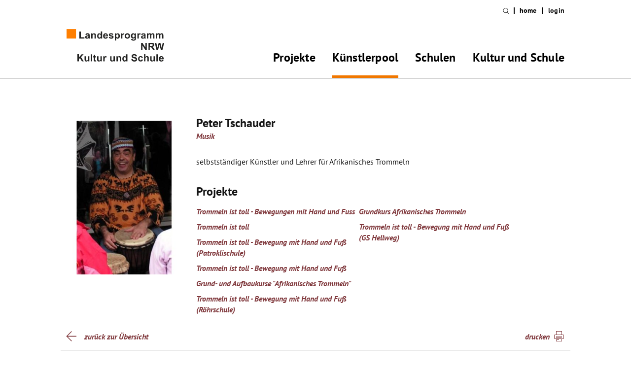

--- FILE ---
content_type: text/html; charset=UTF-8
request_url: https://www.kultur-und-schule.de/de_DE/kuenstler/peter-tschauder.65262
body_size: 15144
content:
<!DOCTYPE html><html lang="de"> <head> <title>Peter Tschauder - Künstler/-innen - Kultur und Schule</title> <meta charset="utf-8"> <meta http-equiv="X-UA-Compatible" content="IE=edge,chrome=1"> <meta name="msapplication-TileColor" content="#da532c"> <meta name="msapplication-TileImage" content="/media/images/favicons/mstile-144x144.png"> <meta name="msapplication-config" content="/media/images/favicons/browserconfig.xml"> <meta name="theme-color" content="#ffffff"> <meta name="viewport" content="initial-scale=1.0, width=device-width, user-scalable=yes, maximum-scale=2.0"> <meta name="format-detection" content="telephone=yes"> <link rel="stylesheet" type="text/css" href="/player/media/css/player.css"> <link rel="stylesheet" type="text/css" href="/media/styles.php"> <link rel="apple-touch-icon" sizes="57x57" href="/media/images/favicons/apple-touch-icon-57x57.png"> <link rel="apple-touch-icon" sizes="60x60" href="/media/images/favicons/apple-touch-icon-60x60.png"> <link rel="apple-touch-icon" sizes="72x72" href="/media/images/favicons/apple-touch-icon-72x72.png"> <link rel="apple-touch-icon" sizes="76x76" href="/media/images/favicons/apple-touch-icon-76x76.png"> <link rel="apple-touch-icon" sizes="114x114" href="/media/images/favicons/apple-touch-icon-114x114.png"> <link rel="apple-touch-icon" sizes="120x120" href="/media/images/favicons/apple-touch-icon-120x120.png"> <link rel="apple-touch-icon" sizes="144x144" href="/media/images/favicons/apple-touch-icon-144x144.png"> <link rel="apple-touch-icon" sizes="152x152" href="/media/images/favicons/apple-touch-icon-152x152.png"> <link rel="apple-touch-icon" sizes="180x180" href="/media/images/favicons/apple-touch-icon-180x180.png"> <link rel="icon" type="image/png" href="/media/images/favicons/favicon-32x32.png" sizes="32x32"> <link rel="icon" type="image/png" href="/media/images/favicons/android-chrome-192x192.png" sizes="192x192"> <link rel="icon" type="image/png" href="/media/images/favicons/favicon-96x96.png" sizes="96x96"> <link rel="icon" type="image/png" href="/media/images/favicons/favicon-16x16.png" sizes="16x16"> <link rel="manifest" href="/media/images/favicons/manifest.json"> <link rel="mask-icon" href="/media/images/favicons/safari-pinned-tab.svg" color="#f17800"> <link rel="shortcut icon" href="/media/images/favicons/favicon.ico"> <script>window.ENV={"document_root":"","link_root":"\/de_DE","locale":"de_DE","id_language":"1","page":"kuenstler","dynamic_page":null,"auth":null,"document_title_suffix":"KulturUndSchule","database_name":"KulturUndSchule","ml_projects":["kultur-und-schule","cb-framework","cb-register","cb-pix"],"videoConfig":"_default","language":"de_DE","projects":["kultur-und-schule","cb-framework","cb-register","cb-pix"],"register":{"layerFrame":true,"layerColor":"#fab533","layerOpacity":0.97,"showShadow":false,"templates":"\/register","modal":true,"responsive":true,"avoidFrame":true,"ajax":"\/de_DE\/register.json"},"event_window_config":{"language":"de_DE","layerColor":"#28d25e","layerOpacity":1,"modal":true,"projects":["kultur-und-schule","cb-framework","cb-register","cb-pix"]},"dayMode":false,"todayDate":"2026-01-18T00:00:00"};</script> <script type="text/javascript">var ml = (function () {var translations = {"indexed_search_default_value":"indexed_search_default_value","film_search_default_value":"Filmsuche","film_search_year_from":"film_search_year_from","film_search_year_to":"film_search_year_to","clock_day_0":"clock_day_0","clock_day_1":"clock_day_1","clock_day_2":"clock_day_2","clock_day_3":"clock_day_3","clock_day_4":"clock_day_4","clock_day_5":"clock_day_5","clock_day_6":"clock_day_6","clock_month_0":"clock_month_0","clock_month_1":"clock_month_1","clock_month_2":"clock_month_2","clock_month_3":"clock_month_3","clock_month_4":"clock_month_4","clock_month_5":"clock_month_5","clock_month_6":"clock_month_6","clock_month_7":"clock_month_7","clock_month_8":"clock_month_8","clock_month_9":"clock_month_9","clock_month_10":"clock_month_10","clock_month_11":"clock_month_11","clock_time_appendix":"Uhr","_close":"schlie\u00dfen","_print":"drucken","_contact":"Kontakt","to_details_page_link":"Link","to_details_page":"Detailansicht","_projects":"Projekte","person_list_item_details_projects":"<a href=\"#\">Create your City!<\/a><br\/><br\/>\n<a href=\"#\">Projekttitel 2<\/a><br\/><br\/>\n<a href=\"#\">Projekttitel 3<\/a>","filter_category":"Sparte","filter_target_types":"Altersstufe","filter_partner_types":"Projekttr\u00e4ger","filter_city_region_search":"Stadt\/Region","filter_target_extra_types":"Zusatzmerkmale","filter_project_location_years":"Schuljahr","filter_submit":"filtern","filter_genre":"Sparte","no_results":"Nichts gefunden","phone_type_1":"Telefon","phone_type_2":"Tel.","phone_type_3":"phone_type_3","phone_type_4":"Fax","new_address":"Neue Adresse eintragen.","add_new_address":"Neue Adresse hinzuf\u00fcgen","add_new_address_header":"add_new_address_header","address_name":"Name","address_street":"Strasse (optional)","address_postcode":"PLZ (optional)","address_city":"Stadt","address_email":"e-Mail (optional)","address_save":"address_save","address_info_text":"address_info_text","address_close":"address_close","add_new_location_address_header":"Neuen Veranstaltungsort eintragen","add_new_organisation_address_header":"add_new_organisation_address_header","add_new_location_address":"add_new_location_address","add_new_organisation_address":"add_new_organisation_address","address_error_message_name":"Bitte tragen Sie einen Namen\/Bezeichnung ein.","address_error_message_city":"Bitte tragen Sie die Stadt ein. ","address_error_message_category":"Bitte w\u00e4hlen Sie eine Kategorie.","address_category_choose":"Bitte Kategorie w\u00e4hlen...","organiser_location_type_organiser":"nur Veranstalter","organiser_location_type_location":"nur Veranstaltungsort","organiser_location_type_organiser_location":"Veranstaltungsort und Veranstalter","organiser_location_type_none":"weder Veranstaltungsort noch Veranstalter","_cancel":"abbrechen","_ok":"OK"};return function (label) {if (translations[label]) {return translations[label];}return "js-translation-missing:"+label;}}());</script>  </head> <body class="page-kuenstler dynamic-page-"> <div class="checksize"> </div><!-- for js -->  <svg xmlns="http://www.w3.org/2000/svg" viewBox="0 0 100 100" style="display:none;"> <symbol id="arrow" viewBox="0 0 18 33"> <title>Arrow Icon</title> <desc>Arrow Icon</desc> <polygon points="0,31.5 1.5,33 18,16.5 1.5,0 0,1.5 15,16.5 "/> </symbol> <symbol id="search" viewBox="0 0 33 33"> <title>Search Icon</title> <desc>Search Icon</desc> <path d="M33,31.593L22.719,21.312c1.938-2.26,3.119-5.189,3.119-8.393C25.838,5.795,20.041,0,12.918,0 C9.468,0,6.223,1.344,3.78,3.782C1.341,6.223-0.002,9.468,0,12.918c0,7.123,5.795,12.919,12.918,12.919 c3.204,0,6.135-1.182,8.395-3.119L31.595,33L33,31.593z M12.918,23.85c-6.026,0-10.931-4.902-10.931-10.931 c-0.002-2.921,1.135-5.666,3.2-7.729c2.063-2.065,4.81-3.202,7.731-3.202c6.027,0,10.931,4.903,10.931,10.931 C23.85,18.945,18.945,23.85,12.918,23.85z"/> </symbol> <symbol id="menu" viewBox="0 0 41.25 33"> <title>Menu Icon</title> <desc>Menu Icon</desc> <path d="M41.25,0v5.5H0V0H41.25z M0,19.25h41.25v-5.5H0V19.25z M0,33h41.25v-5.5H0V33z"/> </symbol> <symbol id="cross" viewBox="0 0 33 33"> <title>Cross Icon</title> <desc>Cross Icon</desc> <path d="M18.088,16.5L33,31.414L31.413,33L16.501,18.086L1.588,33l-1.586-1.586L14.914,16.5L0,1.586L1.586,0l14.915,14.914L31.413,0 L33,1.586L18.088,16.5z"/> </symbol> <symbol id="mail" viewBox="0 0 43.153 33"> <title>Mail Icon</title> <desc>Mail Icon</desc> <path d="M0,0v33h43.153V0H0z M21.562,19.844L4.057,2.539h35.081L21.562,19.844z M14.609,16.541L2.539,28.426V4.607L14.609,16.541z M16.414,18.325l5.143,5.085l5.067-4.991l12.184,12.042H4.09L16.414,18.325z M28.434,16.64L40.616,4.646v24.032L28.434,16.64z"/> </symbol> <symbol id="kus-logo" viewBox="0 0 190 63.172"> <title>Kultur und Schule Logo</title> <desc>Kultur und Schule Logo</desc> <rect fill="#FF7F00" width="18.381" height="18.381"/> <path fill="#222221" d="M182.646,56.98c0-0.678,0.193-1.258,0.582-1.74c0.387-0.389,0.869-0.678,1.451-0.678 c0.578,0,0.967,0.192,1.354,0.58c0.387,0.387,0.58,0.967,0.58,1.74h-3.967V56.98L182.646,56.98z M185.743,60.754 c-0.29,0.193-0.677,0.387-1.063,0.387c-0.58,0-1.16-0.193-1.549-0.678c-0.387-0.482-0.58-1.064-0.677-1.838h6.675 c0-2.031-0.387-3.579-1.258-4.547c-0.87-0.967-2.031-1.451-3.578-1.451c-1.355,0-2.42,0.484-3.29,1.451 c-0.87,0.968-1.257,2.225-1.257,3.869c0,1.354,0.289,2.516,0.967,3.482c0.871,1.16,2.129,1.74,3.869,1.74 c1.064,0,2.031-0.29,2.709-0.771c0.773-0.484,1.258-1.258,1.645-2.228l-2.609-0.481C186.227,60.173,186.033,60.561,185.743,60.754 M177.617,49.048h-2.612v13.834h2.612V49.048z M172.006,62.882V52.82h-2.611v4.257c0,1.45-0.098,2.321-0.191,2.709 c-0.1,0.387-0.389,0.677-0.773,0.968c-0.389,0.289-0.773,0.387-1.259,0.387c-0.387,0-0.677-0.098-0.968-0.291 c-0.289-0.193-0.482-0.481-0.58-0.771s-0.191-1.16-0.191-2.611V52.82h-2.611v6.386c0,0.968,0.096,1.646,0.387,2.226 c0.193,0.582,0.58,0.969,1.16,1.258c0.58,0.291,1.16,0.483,1.838,0.483s1.258-0.192,1.838-0.483 c0.581-0.289,1.064-0.772,1.451-1.258v1.451L172.006,62.882L172.006,62.882z M150.916,49.048v13.834h2.611v-5.03 c0-0.871,0.098-1.451,0.195-1.936c0.191-0.387,0.387-0.773,0.771-0.967c0.386-0.194,0.771-0.291,1.158-0.291 c0.39,0,0.68,0.098,0.97,0.291s0.39,0.387,0.581,0.677c0.096,0.29,0.191,0.968,0.191,2.032v5.224h2.611V56.98 c0-0.871,0-1.547-0.096-2.031c-0.098-0.387-0.291-0.771-0.484-1.16c-0.289-0.389-0.58-0.678-1.064-0.87 c-0.481-0.192-1.063-0.388-1.645-0.388c-1.16,0-2.225,0.482-3.096,1.548v-5.127h-2.709v0.096H150.916z M147.145,53.4 c-0.678-0.482-1.742-0.773-2.901-0.773c-1.451,0-2.708,0.484-3.579,1.354c-0.871,0.97-1.354,2.228-1.354,3.871 c0,1.645,0.482,2.901,1.354,3.869c0.871,0.967,2.029,1.354,3.48,1.354c1.258,0,2.322-0.291,3.098-0.87 c0.771-0.581,1.258-1.55,1.548-2.709l-2.61-0.483c-0.098,0.678-0.389,1.16-0.679,1.45c-0.29,0.291-0.772,0.388-1.258,0.388 c-0.679,0-1.259-0.289-1.646-0.772c-0.388-0.483-0.582-1.354-0.582-2.517c0-1.063,0.194-1.838,0.582-2.322 c0.387-0.481,0.967-0.676,1.547-0.676c0.484,0,0.871,0.097,1.258,0.388c0.291,0.288,0.484,0.677,0.58,1.159l2.613-0.482 C148.305,54.756,147.82,53.982,147.145,53.4 M127.795,61.914c0.969,0.773,2.322,1.258,4.063,1.258c1.162,0,2.228-0.193,3-0.482 c0.772-0.291,1.451-0.871,1.838-1.549c0.484-0.678,0.679-1.451,0.679-2.225c0-0.871-0.192-1.645-0.58-2.227 c-0.39-0.58-0.871-1.063-1.549-1.451c-0.679-0.387-1.646-0.676-2.998-0.967c-1.354-0.291-2.228-0.678-2.613-0.967 c-0.288-0.193-0.387-0.484-0.387-0.871c0-0.389,0.192-0.68,0.483-0.871c0.482-0.289,1.063-0.483,1.936-0.483 c0.773,0,1.354,0.194,1.74,0.483c0.388,0.291,0.679,0.871,0.773,1.549l2.807-0.098c0-1.26-0.483-2.322-1.354-3.098 c-0.868-0.771-2.226-1.16-3.966-1.16c-1.063,0-1.936,0.191-2.709,0.482c-0.773,0.289-1.354,0.773-1.741,1.451 c-0.387,0.58-0.579,1.258-0.579,1.936c0,1.063,0.387,2.029,1.258,2.807c0.58,0.582,1.646,0.969,3.19,1.354 c1.162,0.29,1.937,0.482,2.228,0.578c0.481,0.193,0.772,0.389,0.967,0.58c0.193,0.195,0.291,0.484,0.291,0.871 c0,0.484-0.194,0.97-0.678,1.354c-0.484,0.388-1.162,0.581-2.031,0.581c-0.871,0-1.549-0.193-2.032-0.678 c-0.481-0.387-0.87-1.064-0.968-2.031l-2.709,0.29C126.248,59.883,126.828,61.141,127.795,61.914 M111.833,55.434 c0.388-0.483,0.968-0.774,1.548-0.774c0.678,0,1.16,0.291,1.645,0.774c0.389,0.482,0.58,1.354,0.58,2.514 c0,1.064-0.191,1.841-0.676,2.322c-0.484,0.484-0.969,0.773-1.549,0.773c-0.773,0-1.354-0.387-1.838-1.063 c-0.291-0.483-0.484-1.258-0.484-2.322C111.252,56.689,111.445,55.916,111.833,55.434 M118.314,49.048h-2.611v5.03 c-0.773-0.967-1.742-1.354-2.902-1.354c-1.258,0-2.226,0.48-3,1.354c-0.773,0.871-1.16,2.225-1.16,3.869 c0,1.646,0.387,3,1.258,3.869c0.773,0.969,1.838,1.354,2.998,1.354c0.582,0,1.162-0.098,1.646-0.389 c0.58-0.29,1.063-0.678,1.45-1.258v1.354h2.42V49.046h-0.099V49.048z M106.223,56.689c0-0.773-0.098-1.354-0.193-1.74 c-0.094-0.387-0.291-0.773-0.482-1.161c-0.291-0.29-0.58-0.581-1.063-0.774c-0.483-0.193-1.064-0.289-1.646-0.289 c-1.354,0-2.418,0.58-3.289,1.74v-1.451H97.13v9.868h2.611v-4.547c0-1.161,0.097-1.935,0.192-2.321 c0.099-0.388,0.387-0.772,0.772-0.968c0.39-0.29,0.772-0.388,1.258-0.388c0.39,0,0.679,0.098,0.97,0.291 c0.289,0.193,0.481,0.387,0.58,0.773c0.096,0.291,0.192,1.063,0.192,2.129v5.028h2.61v-6.19H106.223z M94.033,62.882V52.82H91.42 v4.257c0,1.45-0.097,2.321-0.193,2.709c-0.097,0.387-0.387,0.677-0.774,0.968c-0.387,0.289-0.774,0.387-1.258,0.387 c-0.387,0-0.677-0.098-0.967-0.291s-0.483-0.481-0.581-0.771c-0.097-0.29-0.193-1.16-0.193-2.611V52.82h-2.612v6.386 c0,0.968,0.097,1.646,0.387,2.226c0.194,0.582,0.581,0.969,1.161,1.258c0.58,0.291,1.161,0.483,1.838,0.483 c0.677,0,1.258-0.192,1.838-0.483c0.58-0.289,1.064-0.772,1.451-1.258v1.451L94.033,62.882L94.033,62.882z M74.201,59.786 c0-1.741,0.097-2.806,0.193-3.386c0.193-0.58,0.387-0.871,0.581-1.064c0.29-0.193,0.581-0.29,0.967-0.29 c0.387,0,0.774,0.097,1.258,0.483l0.871-2.322c-0.581-0.289-1.161-0.482-1.741-0.482c-0.387,0-0.774,0.096-1.161,0.289 c-0.29,0.193-0.677,0.678-1.161,1.355v-1.451h-2.419v9.964h2.612V59.786L74.201,59.786z M68.687,62.882V52.82h-2.612v4.257 c0,1.45-0.097,2.321-0.193,2.709c-0.097,0.387-0.387,0.677-0.774,0.968c-0.387,0.289-0.774,0.387-1.258,0.387 c-0.387,0-0.677-0.098-0.967-0.291s-0.484-0.481-0.581-0.771c-0.097-0.29-0.193-1.16-0.193-2.611V52.82h-2.612v6.386 c0,0.968,0.097,1.646,0.387,2.226c0.193,0.582,0.581,0.969,1.161,1.258c0.58,0.291,1.161,0.483,1.838,0.483 c0.677,0,1.258-0.192,1.838-0.483c0.58-0.289,1.064-0.772,1.451-1.258v1.451L68.687,62.882L68.687,62.882z M55.723,52.82v-3.482 l-2.709,1.549v2.031h-1.257v2.128h1.257v4.353c0,0.97,0,1.549,0.097,1.84c0.097,0.388,0.194,0.773,0.387,1.064 s0.483,0.483,0.871,0.58c0.387,0.192,0.774,0.192,1.258,0.192c0.774,0,1.451-0.097,2.128-0.388l-0.193-2.03 c-0.483,0.192-0.871,0.29-1.161,0.29c-0.194,0-0.291,0-0.484-0.098c-0.097-0.097-0.193-0.192-0.193-0.289 c0-0.099-0.097-0.582-0.097-1.451v-4.063h1.838v-2.128h-1.741L55.723,52.82L55.723,52.82z M49.918,49.048h-2.612v13.834h2.612 V49.048z M44.308,62.882V52.82h-2.612v4.257c0,1.45-0.097,2.321-0.193,2.709c-0.097,0.387-0.387,0.677-0.774,0.968 c-0.387,0.289-0.774,0.387-1.257,0.387c-0.387,0-0.677-0.098-0.968-0.291c-0.29-0.193-0.483-0.481-0.581-0.771 c-0.097-0.29-0.193-1.16-0.193-2.611V52.82h-2.612v6.386c0,0.968,0.097,1.646,0.387,2.226c0.194,0.582,0.581,0.969,1.161,1.258 c0.58,0.291,1.161,0.483,1.838,0.483c0.677,0,1.258-0.192,1.838-0.483c0.58-0.289,1.064-0.772,1.451-1.258v1.451L44.308,62.882 L44.308,62.882z M23.895,62.882v-4.159L26.12,56.4l3.87,6.48h3.58l-5.514-8.417l5.224-5.417h-3.772l-5.611,6.096v-6.19H21.09 v13.931L23.895,62.882L23.895,62.882z"/> <path fill="#222221" d="M178.102,40.631l2.709-10.352l2.807,10.352h2.999L190,26.797h-2.807l-2.127,9.674l-2.42-9.674h-3.289 l-2.516,9.48l-2.129-9.48h-2.9l3.289,13.833L178.102,40.631L178.102,40.631z M162.042,29.119h2.226c1.16,0,1.838,0,2.031,0 c0.483,0.097,0.773,0.289,1.064,0.58c0.289,0.291,0.387,0.678,0.387,1.162c0,0.387-0.098,0.773-0.291,1.063 c-0.193,0.291-0.482,0.483-0.773,0.581c-0.291,0.099-1.16,0.192-2.516,0.192h-2.031V29.12L162.042,29.119L162.042,29.119z M162.042,40.631v-5.805h0.58c0.677,0,1.063,0.098,1.451,0.193c0.29,0.098,0.581,0.291,0.87,0.58 c0.291,0.291,0.772,0.969,1.451,2.031l2.03,2.998h3.388l-1.646-2.709c-0.68-1.063-1.16-1.838-1.548-2.227 c-0.388-0.387-0.87-0.771-1.451-1.158c1.258-0.193,2.128-0.581,2.709-1.26c0.581-0.678,0.87-1.546,0.87-2.61 c0-0.773-0.191-1.549-0.58-2.225c-0.389-0.678-0.967-1.064-1.646-1.354c-0.678-0.29-1.74-0.388-3.19-0.388h-5.899V40.63 L162.042,40.631L162.042,40.631z M147.725,40.631v-8.997l5.61,8.997h2.806V26.797h-2.611v9.287l-5.709-9.287h-2.709V40.63 L147.725,40.631L147.725,40.631z"/> <path fill="#222221" d="M173.941,18.381h2.611v-4.837c0-0.967,0.098-1.646,0.191-2.03c0.098-0.388,0.387-0.775,0.678-0.969 c0.29-0.193,0.678-0.29,1.063-0.29c0.389,0,0.58,0.097,0.773,0.192c0.193,0.097,0.387,0.388,0.484,0.678 c0.096,0.291,0.096,0.871,0.096,1.936v5.32h2.612v-4.837c0-0.967,0.097-1.646,0.192-2.03c0.098-0.484,0.389-0.775,0.678-0.969 c0.291-0.193,0.678-0.387,1.063-0.387c0.484,0,0.871,0.193,1.161,0.58c0.192,0.291,0.29,0.968,0.29,1.936v5.708h2.611v-6.386 c0-0.967-0.098-1.645-0.289-2.031c-0.291-0.581-0.68-1.064-1.161-1.354c-0.481-0.291-1.161-0.484-1.839-0.484 c-0.58,0-1.16,0.098-1.645,0.387c-0.484,0.291-0.969,0.678-1.451,1.161c-0.291-0.58-0.678-0.967-1.162-1.161 c-0.481-0.289-1.063-0.387-1.645-0.387c-1.16,0-2.225,0.484-3.096,1.548V8.32h-2.418v10.062L173.941,18.381L173.941,18.381z M156.527,18.381h2.611v-4.837c0-0.967,0.098-1.646,0.192-2.03c0.099-0.388,0.387-0.775,0.677-0.969 c0.291-0.193,0.68-0.29,1.063-0.29c0.388,0,0.58,0.097,0.773,0.192c0.194,0.098,0.389,0.388,0.484,0.678 c0.097,0.291,0.097,0.871,0.097,1.936v5.32h2.612v-4.837c0-0.967,0.097-1.646,0.193-2.03c0.097-0.484,0.387-0.775,0.678-0.969 c0.289-0.193,0.676-0.387,1.063-0.387c0.483,0,0.87,0.193,1.161,0.58c0.193,0.291,0.29,0.968,0.29,1.936v5.708h2.612v-6.386 c0-0.967-0.099-1.645-0.291-2.031c-0.289-0.581-0.677-1.064-1.16-1.354c-0.483-0.291-1.161-0.484-1.838-0.484 c-0.581,0-1.162,0.098-1.646,0.387c-0.484,0.291-0.969,0.678-1.451,1.161c-0.291-0.58-0.678-0.967-1.162-1.161 c-0.481-0.289-1.063-0.387-1.646-0.387c-1.159,0-2.226,0.484-3.096,1.548V8.32h-2.418v10.062L156.527,18.381L156.527,18.381z M151.303,14.124c0,0.677,0,1.063-0.096,1.258c-0.098,0.388-0.291,0.677-0.678,0.871c-0.387,0.29-0.871,0.483-1.354,0.483 c-0.388,0-0.774-0.096-1.063-0.387c-0.291-0.289-0.387-0.58-0.387-0.967c0-0.387,0.192-0.677,0.481-0.967 c0.194-0.193,0.678-0.291,1.451-0.484c0.774-0.193,1.258-0.289,1.646-0.387V14.124L151.303,14.124z M148.4,10.447 c0.291-0.192,0.678-0.289,1.063-0.289c0.68,0,1.162,0.097,1.451,0.289c0.291,0.195,0.389,0.582,0.389,1.064v0.29 c-0.482,0.193-1.355,0.388-2.611,0.677c-0.967,0.193-1.646,0.387-2.129,0.582c-0.482,0.192-0.871,0.58-1.16,1.063 c-0.291,0.483-0.387,0.967-0.387,1.548c0,0.871,0.289,1.548,0.868,2.128c0.581,0.581,1.451,0.871,2.421,0.871 c0.578,0,1.158-0.097,1.645-0.29c0.482-0.193,0.967-0.581,1.451-0.967c0,0.097,0.097,0.193,0.097,0.29 c0.097,0.387,0.192,0.581,0.29,0.774h2.611c-0.193-0.484-0.387-0.968-0.482-1.354c-0.098-0.388-0.098-1.063-0.098-1.935v-3.097 c0-1.161-0.096-1.935-0.387-2.419c-0.193-0.387-0.68-0.773-1.26-1.064c-0.578-0.289-1.449-0.387-2.609-0.387 c-1.258,0-2.322,0.193-2.902,0.678c-0.678,0.483-1.161,1.16-1.354,2.127l2.418,0.388C147.918,10.932,148.111,10.643,148.4,10.447 M140.469,15.285c0-1.742,0.096-2.807,0.193-3.387c0.193-0.58,0.387-0.871,0.58-1.063c0.291-0.192,0.58-0.291,0.968-0.291 s0.774,0.097,1.257,0.483l0.871-2.321c-0.58-0.29-1.16-0.483-1.74-0.483c-0.388,0-0.775,0.098-1.162,0.291 c-0.289,0.192-0.677,0.676-1.16,1.354v-1.55h-2.418V18.38h2.611V15.285z M128.666,10.932c0.387-0.484,0.967-0.773,1.548-0.773 c0.677,0,1.161,0.289,1.646,0.773c0.389,0.484,0.678,1.258,0.678,2.322c0,0.967-0.191,1.741-0.678,2.225 c-0.483,0.484-0.969,0.774-1.646,0.774c-0.581,0-1.161-0.29-1.548-0.774c-0.387-0.483-0.58-1.258-0.58-2.322 C128.086,12.189,128.279,11.416,128.666,10.932 M125.667,19.348c0,0.871,0.388,1.645,1.063,2.225 c0.678,0.582,1.936,0.871,3.58,0.871c0.871,0,1.645-0.096,2.225-0.289c0.581-0.194,1.064-0.484,1.451-0.774 c0.387-0.291,0.58-0.774,0.871-1.354c0.191-0.58,0.289-1.451,0.289-2.611V8.32h-2.516v1.451c-0.773-1.064-1.838-1.646-3.096-1.646 c-1.161,0-2.227,0.483-3,1.354c-0.771,0.871-1.26,2.127-1.26,3.869c0,1.354,0.291,2.418,0.971,3.387 c0.771,1.16,1.838,1.74,3.189,1.74c1.162,0,2.228-0.58,3-1.645v1.451c0,0.58,0,0.967-0.098,1.257 c-0.096,0.291-0.29,0.483-0.482,0.677c-0.387,0.193-0.871,0.291-1.549,0.291c-0.58,0-0.967-0.097-1.16-0.291 c-0.192-0.097-0.291-0.387-0.387-0.773l-3-0.387C125.667,19.154,125.667,19.252,125.667,19.348 M116.67,11.125 c0.484-0.482,1.064-0.773,1.742-0.773c0.676,0,1.257,0.291,1.74,0.773c0.484,0.484,0.678,1.258,0.678,2.225 c0,0.967-0.193,1.741-0.678,2.322c-0.483,0.581-1.064,0.773-1.74,0.773c-0.678,0-1.258-0.289-1.742-0.773 c-0.482-0.482-0.678-1.257-0.678-2.322C115.992,12.383,116.188,11.609,116.67,11.125 M113.865,16.156 c0.387,0.773,1.063,1.451,1.934,1.838c0.871,0.387,1.742,0.58,2.613,0.58c1.449,0,2.708-0.483,3.676-1.45 c0.967-0.968,1.451-2.226,1.451-3.772c0-1.549-0.484-2.709-1.451-3.773c-0.968-0.967-2.227-1.451-3.773-1.451 c-0.967,0-1.838,0.193-2.709,0.678c-0.771,0.387-1.451,1.063-1.838,1.934c-0.387,0.871-0.677,1.646-0.677,2.516 C113.284,14.415,113.479,15.382,113.865,16.156 M108.641,15.285c0-1.742,0.098-2.807,0.193-3.387 c0.193-0.58,0.387-0.871,0.58-1.063c0.291-0.192,0.581-0.291,0.968-0.291c0.388,0,0.774,0.097,1.259,0.483l0.869-2.321 c-0.58-0.29-1.16-0.483-1.74-0.483c-0.388,0-0.772,0.098-1.162,0.291c-0.289,0.192-0.676,0.676-1.158,1.354v-1.55h-2.42V18.38 h2.611V15.285L108.641,15.285z M97.225,10.932c0.387-0.484,0.969-0.773,1.646-0.773c0.581,0,1.162,0.289,1.549,0.773 c0.389,0.484,0.678,1.258,0.678,2.322c0,1.161-0.193,1.936-0.58,2.418c-0.389,0.484-0.969,0.773-1.549,0.773 c-0.678,0-1.16-0.289-1.645-0.773c-0.484-0.581-0.68-1.354-0.68-2.516C96.645,12.189,96.838,11.512,97.225,10.932 M93.936,22.154 h2.612v-5.031c0.483,0.581,0.968,0.871,1.451,1.16c0.483,0.193,0.968,0.291,1.548,0.291c1.16,0,2.129-0.484,2.999-1.354 c0.774-0.967,1.257-2.225,1.257-3.87s-0.387-2.902-1.257-3.772c-0.774-0.871-1.839-1.354-2.999-1.354 c-0.678,0-1.258,0.193-1.838,0.483s-0.968,0.677-1.258,1.258V8.318h-2.515V22.154z M83.681,17.8 c0.774,0.581,1.838,0.871,3.29,0.871c1.548,0,2.612-0.29,3.386-0.967c0.774-0.677,1.161-1.451,1.161-2.418 c0-0.871-0.29-1.548-0.871-1.935c-0.58-0.484-1.548-0.871-2.999-1.162s-2.225-0.58-2.515-0.773c-0.193-0.098-0.29-0.291-0.29-0.484 c0-0.193,0.097-0.387,0.29-0.58c0.291-0.193,0.774-0.291,1.548-0.291c0.581,0,0.967,0.098,1.258,0.291 c0.29,0.192,0.483,0.483,0.581,0.871l2.515-0.484c-0.291-0.871-0.677-1.547-1.354-2.031c-0.677-0.482-1.645-0.678-3.096-0.678 S84.07,8.32,83.393,8.9c-0.677,0.582-1.064,1.354-1.064,2.226c0,0.967,0.387,1.741,1.161,2.226 c0.581,0.387,1.935,0.871,4.063,1.258c0.484,0.097,0.774,0.192,0.871,0.387c0.097,0.097,0.194,0.291,0.194,0.484 c0,0.289-0.097,0.483-0.387,0.676c-0.387,0.291-0.871,0.388-1.548,0.388c-0.581,0-1.064-0.097-1.451-0.388 c-0.387-0.291-0.581-0.676-0.677-1.16l-2.418,0.484C82.424,16.445,82.907,17.22,83.681,17.8 M74.104,12.48 c0-0.678,0.193-1.258,0.58-1.742c0.387-0.387,0.871-0.676,1.451-0.676c0.581,0,0.968,0.192,1.354,0.58 c0.387,0.387,0.581,0.967,0.581,1.741h-3.966V12.48L74.104,12.48z M77.2,16.253c-0.291,0.192-0.677,0.388-1.064,0.388 c-0.58,0-1.161-0.193-1.548-0.678c-0.387-0.484-0.58-1.064-0.677-1.838h6.675c0-2.032-0.387-3.58-1.257-4.547 c-0.871-0.967-2.032-1.451-3.58-1.451c-1.354,0-2.418,0.484-3.289,1.451c-0.871,0.967-1.258,2.225-1.258,3.869 c0,1.354,0.29,2.517,0.967,3.484c0.871,1.16,2.128,1.74,3.87,1.74c1.064,0,2.032-0.29,2.709-0.773 c0.774-0.483,1.257-1.258,1.645-2.226l-2.612-0.483C77.78,15.672,77.49,16.059,77.2,16.253 M62.785,10.932 c0.387-0.484,0.967-0.773,1.548-0.773c0.677,0,1.161,0.289,1.645,0.773c0.387,0.484,0.581,1.354,0.581,2.516 c0,1.063-0.193,1.838-0.677,2.322c-0.484,0.483-0.967,0.773-1.548,0.773c-0.774,0-1.354-0.387-1.838-1.064 c-0.291-0.483-0.484-1.258-0.484-2.322C62.108,12.189,62.398,11.416,62.785,10.932 M69.267,4.547h-2.612v5.03 c-0.774-0.968-1.741-1.354-2.902-1.354c-1.257,0-2.225,0.483-2.999,1.354c-0.774,0.87-1.161,2.225-1.161,3.87 c0,1.645,0.387,2.998,1.257,3.869c0.871,0.969,1.838,1.354,2.999,1.354c0.581,0,1.161-0.097,1.645-0.388 c0.581-0.291,1.064-0.676,1.451-1.258v1.354h2.419V4.547H69.267z M57.078,12.189c0-0.773-0.097-1.354-0.194-1.742 c-0.097-0.387-0.29-0.773-0.483-1.16c-0.291-0.291-0.581-0.581-1.064-0.773c-0.483-0.193-1.064-0.291-1.645-0.291 c-1.354,0-2.418,0.58-3.289,1.741V8.318h-2.418V18.38h2.612v-4.547c0-1.161,0.097-1.935,0.193-2.322 c0.097-0.387,0.387-0.774,0.774-0.968c0.387-0.29,0.774-0.387,1.258-0.387c0.387,0,0.677,0.097,0.967,0.289 c0.291,0.195,0.484,0.388,0.581,0.774c0.097,0.291,0.193,1.063,0.193,2.128v5.031h2.516L57.078,12.189L57.078,12.189z M42.469,14.124c0,0.677,0,1.063-0.097,1.258c-0.097,0.388-0.29,0.677-0.677,0.871c-0.387,0.29-0.871,0.483-1.354,0.483 c-0.387,0-0.774-0.096-1.064-0.387c-0.29-0.289-0.387-0.58-0.387-0.967c0-0.387,0.193-0.677,0.483-0.967 c0.194-0.193,0.677-0.291,1.451-0.484c0.774-0.193,1.258-0.289,1.645-0.387V14.124L42.469,14.124z M39.567,10.447 c0.29-0.192,0.677-0.289,1.064-0.289c0.677,0,1.161,0.097,1.451,0.289c0.29,0.195,0.387,0.582,0.387,1.064v0.29 c-0.483,0.193-1.354,0.388-2.612,0.677c-0.967,0.193-1.645,0.387-2.128,0.582c-0.483,0.192-0.871,0.58-1.161,1.063 c-0.291,0.483-0.387,0.967-0.387,1.548c0,0.871,0.291,1.548,0.871,2.128c0.581,0.581,1.451,0.871,2.419,0.871 c0.58,0,1.161-0.097,1.645-0.29c0.483-0.193,0.967-0.581,1.451-0.967c0,0.097,0.097,0.193,0.097,0.29 c0.097,0.387,0.193,0.581,0.29,0.774h2.612c-0.193-0.484-0.387-0.968-0.483-1.354c-0.097-0.388-0.097-1.063-0.097-1.935v-3.097 c0-1.161-0.097-1.935-0.387-2.419c-0.097-0.482-0.483-0.871-1.064-1.16c-0.581-0.291-1.451-0.388-2.612-0.388 c-1.257,0-2.322,0.194-2.902,0.677c-0.677,0.484-1.161,1.161-1.354,2.129l2.418,0.387C39.083,10.932,39.374,10.643,39.567,10.447 M34.73,18.381v-2.322h-6.965V4.645H24.96v13.736H34.73z"/> </symbol> </svg> <script type="text/javascript">
   // Pass in the objects to merge as arguments.
    var objectExtend = function () {

      // Variables
      var extended = {};
      var length = arguments.length;

      // Merge the object into the extended object
      var merge = function (obj) {
         for (var prop in obj) {
            if (Object.prototype.hasOwnProperty.call(obj, prop)) {
               if (Object.prototype.toString.call(obj[prop]) === '[object Object]') {
                  extended[prop] = extend(extended[prop], obj[prop]);
               } else {
                  extended[prop] = obj[prop];
               }
            }
         }
      };

      // Loop through each object and conduct a merge
      for (var i = 0; i < length; i++) {
         var obj = arguments[i];
         merge(obj);
      }

      return extended;
   };

   /*
    * If Controlbar is already defined preserve it
    * so we can merge it with the new settings
    */
   var prevControlbar;
   if (window.Controlbar) {
      prevControlbar = Controlbar;
   }

   Controlbar = {"document_root":"","link_root":"\/de_DE","color_scheme":1,"application":"kultur-und-schule","ml_projects":["kultur-und-schule","cb-framework","cb-register","cb-pix"],"links":[{"url":"https:\/\/ml.culturebase.org\/table.php?projectType=brick&project=kultur-und-schule&edit_lang[]=de&edit_lang[]=en&edit_lang[]=label","label":"ml","target":"_blank"},{"url":"https:\/\/flex.culturebase.org\/home.php?controller_mode=1","label":"flex","target":"_blank"},{"url":"https:\/\/register6.culturebase.org","label":"register","target":"_blank"},{"url":"https:\/\/project.culturebase.org\/home.php?controller_mode=1","label":"project","target":"_blank"},{"url":"https:\/\/address.culturebase.org\/home.php","label":"address","target":"_blank"},{"url":"https:\/\/film7.culturebase.org\/home?controller_mode=1","label":"film","target":"_blank"},{"url":"https:\/\/pix.culturebase.org\/home.php?controller_mode=1","label":"pix","target":"_blank"},{"url":"\/de_DE\/support","label":"| &nbsp;&nbsp;support","target":"_self"}],"restrict":true,"allowed":false,"register_config":[],"stay_logged_in":false,"auth":null,"language":"de_DE","no_button":null};
   /* If previous Controlbar was preserved
    * merge it with the new one
    */
   if (prevControlbar) {
      Controlbar = objectExtend(Controlbar, prevControlbar);
   }
</script>
<div id="controlbar" class="clearfix controlbar controlbar-hide controlbar-dark-scheme">
   <div class="controlbar-control">
      <button class="controlbar-log-button" id="controlbar-login-button">login</button>
      <button id="controlbar-hide-button">&nbsp;</button>
   </div>
   <div class="controlbar-username"></div>
   
   <div class="controlbar-username controlbar-username-medium"></div>
   <div class="controlbar-username-short"></div>
   <div class="controlbar-link-container clearfix">
      
   </div>
   <div class="controlbar-widget-container clearfix">
      
   </div>
</div>
<div class="controlbar-button-container controlbar-hide controlbar-dark-scheme">
   <button id="controlbar-show-button">&nbsp;</button>
</div>
 <div id="main-loading-overlay"></div> <div class="inner-body"> <div id="user-panel" class="user-panel user-panel-kus"> <div class="container12"> <div class="row"><!-- --><div class="column10 left-pane"> <div class="main-pane desc"> <div class="collapsible-text-cntnr collapsed"> <h3>Willkommen</h3>  <span class="collapsible-text-short">Das Projekt ist Teil des <a href="http://ggmbh.kulturserver.de/de_DE/partners" onclick="window.open(this.href);return false;" >Kulturserver-Partnernetzwerks</a> . Bitte geben Sie hier Ihre persönlichen Daten sorgfältig ein, denn sie sind die Basis unseres Kontakts mit Ihnen, sollten</span> <span class="collapsible-text-ellipsis"></span> <span class="collapsible-text-rest rest-text">Sie Fragen haben oder sich Probleme ergeben.</span>  <span class="collapsible-text-read-on-button collapsed">weiterlesen</span> </div> </div><!-- --><div class="main-pane admin hidden"> <h3>Werkzeuge für weitere Einträge</h3> <p>Mit Klick auf einen der Werkzeugnamen unten verlassen Sie diese Seite, und es öffnet sich ein neues Fenster, wo Sie den entsprechenden Dienst nutzen können.<br/><br/>
<br/><br/>
Unter dem Topic Hilfe rechts erhalten Sie weitere Informationen zu den unten gelisteten Funktionen und Softwarebereichen. </p> <p>Wenn Sie Ihre alte Vita aktualisieren möchten, wenden Sie sich bitte an&nbsp;<a href="mailto:kus-support@kulturserver.de">kus-support@kulturserver.de</p> <p><a href="https://address.culturebase.org">cb-address</a>&nbsp;&nbsp;//&nbsp;&nbsp;Hierüber werden Schulen eingetragen.</p> <p><a href="https://film6.culturebase.org">cb-film</a>&nbsp;&nbsp;//&nbsp;&nbsp;Laden Sie hier ein Video zu Ihrem Projekt hoch.</p> <!--<p><a href="https://shopadmin.culturebase.org">cb-shopadmin</a>&nbsp;&nbsp;//&nbsp;&nbsp;Hier schalten Sie Ihren Film frei.</p>--> <!--<p><a href="https://register.culturebase.org">cb-register</a>&nbsp;&nbsp;//&nbsp;&nbsp;Sehen Sie Ihre persönlichen Daten ein.</p>--> </div><!-- --><div class="main-pane help hidden"> <div class="collapsible-text-cntnr collapsed"> <h3>So tragen Sie Ihre Daten ein!</h3>  <span class="collapsible-text-short">Hier finden Sie Informationen und Hilfe zu den Online-Werkzeugen, mit denen Sie Filme hochladen können oder Schuleinträge anlegen können. <br/><br/>
<br/><br/>
<b>Ihre biographischen Daten ergänzen //</b><br/><br/>
<br/><br/>
Ihr Künstlerprofil auf</span> <span class="collapsible-text-ellipsis"></span> <span class="collapsible-text-rest rest-text">www.kulturundschule.de bearbeiten Sie bitte derzeit noch über die alte Oberfläche: <a href="http://new.heimat.de/ks/login/ummelden.php3?id_sys=50" onclick="window.open(this.href);return false;" >Künstlerbiographie pflegen.</a> Dieses Tool wird in Kürze in modernem Gewand zur Verfügung stehen.<br/><br/>
<br/><br/>
<b>Schulen auf www.kulturundschule.de //</b><br/><br/>
<br/><br/>
Eine Schule legen Sie zunächst in <a href="https://address.culturebase.org" onclick="window.open(this.href);return false;" >cb-address</a> an. Hierbei können Sie Kontaktmöglichkeiten angeben und z. B. über die besondere Ausrichtung Ihrer Schule informieren. Vervollständigen Sie den Eintrag mit Bildmaterial. <br/><br/>
<br/><br/>
<b>Einen Film hochladen und freischalten (Funktion demnächst verfügbar) //</b><br/><br/>
<br/><br/>
Über <a href="https://film6.culturebase.org" onclick="window.open(this.href);return false;" >cb-film</a> können Sie Videomaterial hochladen, um es mit Ihrem Künstlerprofil zu verknüpfen. <br/><br/>
<br/><br/>
<br/><br/>
Bei Fragen und Problemen erreichen Sie die Redaktion von Kultur und Schule unter der Mailadresse <a href="mailto:annike.heikes@gt-net.de" >annike.heikes@gt-net.de</a> <br/><br/></span>  <span class="collapsible-text-read-on-button collapsed">weiterlesen</span> </div> </div><!-- --></div> <div class="column2 right-pane"> <div class="buttons-container"> <button class="welcome-button">Willkommen</button> <button class="profile-button">Meine Daten</button> <button class="passwdchange-button">Passwort</button> <button class="event-button">Veranstaltungen</button> <button class="admin-button">Weitere Einträge</button> <button class="help-button">Hilfe</button> <div class="divider"></div> <button class="logout-button">logout</button> </div> </div> </div> </div></div> <div id="wrapper" class="site-wrapper"> <header class="site-header"> <div class="container"> <a class="site-header__logo" href="/de_DE/home"> <svg title="Peter Tschauder - Künstler/-innen - Kultur und Schule" width="190px" height="63px" viewBox="0 0 190 63.172" role="img"> <use xlink:href="#kus-logo" /> </svg> </a>  <nav class="site-header__nav site-header__nav--mobile collapsible"> <a class="site-header__contact" href="/de_DE/kontakt"> <svg title="Kontakt" viewBox="0 0 43.153 33" role="img"> <use xlink:href="#mail" /> </svg> </a> <form id="site-header__search" class="search search--expander site-header__search" action="/de_DE/suche"> <input id="search-input-field" class="search__input search--expander__input" type="search" name="q" placeholder="Suche" autocomplete="off" required /> <label for="search-input-field" class="search--expander__placeholder">Suche</label> <a id="search-submit" class="search__submit search--expander__submit site-header__search__submit" title="" onclick="document.getElementById('site-header__search').submit();"> <svg viewBox="0 0 33 33" role="img"><use xlink:href="#search" /></svg> </a> </form> <svg title="Menü öffnen" href="javascript:void(0)" class="collapsible-toggler collapsible-icon collapsible-icon--menu" viewBox="0 0 41.25 33" role="img" ><use xlink:href="#menu" /></svg> <div class="site-header__nav__inner"> <a class="site-header__logo" href="/de_DE/home"> <svg title="" viewBox="0 0 190 63.172" role="img"> <use xlink:href="#kus-logo" /> </svg> </a> <a class="site-header__contact" href="/de_DE/kontakt"> <svg title="Kontakt" viewBox="0 0 43.153 33" role="img"> <use xlink:href="#mail" /> </svg> </a> <form id="site-header__search" class="search search--expander site-header__search" action="/de_DE/suche"> <input id="search-input-field" class="search__input search--expander__input" type="search" name="q" placeholder="Suche" autocomplete="off" required /> <label for="search-input-field" class="search--expander__placeholder">Suche</label> <a id="search-submit" class="search__submit search--expander__submit site-header__search__submit" title="" onclick="document.getElementById('site-header__search').submit();"> <svg width="18px" height="18px" viewBox="0 0 33 33" role="img"><use xlink:href="#search" /></svg> </a> </form> <svg title="Menü schließen" href="javascript:void(0)" class="collapsible-toggler collapsible-icon collapsible-icon--menu collapsible-icon--cross" width="18px" height="18px" viewBox="0 0 33 33" role="img" ><use xlink:href="#cross" /></svg>  <ul class="site-header__menu">  <li class="site-header__menu__level1__item collapsible "> <a class="site-header__menu__level1__item__link site-header__menu__level1__item__link_projekte collapsible-title" href="/de_DE/projekte" data-page="projekte"> Projekte </a>    <svg class="collapsible-toggler collapsible-icon" title="Öffnen / Schließen" width="18px" height="32px" viewBox="0 0 18 33" role="img"><use xlink:href="#arrow" /></svg>       <ul class="site-header__menu__level3 collapsible-text">  <li class="site-header__menu__level3__item "> <svg class="site-header__menu__level3__item__arrow" width="18px" height="32px" viewBox="0 0 18 33" role="img"><use xlink:href="#arrow" /></svg> <a class="site-header__menu__level3__item__link" href="/de_DE/projekte" data-page="projekte">Projekte</a> </li>  <li class="site-header__menu__level3__item "> <svg class="site-header__menu__level3__item__arrow" width="18px" height="32px" viewBox="0 0 18 33" role="img"><use xlink:href="#arrow" /></svg> <a class="site-header__menu__level3__item__link" href="/de_DE/projektberichte" data-page="projektberichte">Projektberichte</a> </li>  </ul>    </li>  <li class="site-header__menu__level1__item collapsible  active"> <a class="site-header__menu__level1__item__link site-header__menu__level1__item__link_kuenstler collapsible-title" href="/de_DE/kuenstler" data-page="kuenstler"> Künstlerpool </a>           </li>  <li class="site-header__menu__level1__item collapsible "> <a class="site-header__menu__level1__item__link site-header__menu__level1__item__link_schulen collapsible-title" href="/de_DE/schulen" data-page="schulen"> Schulen </a>           </li>  <li class="site-header__menu__level1__item collapsible "> <a class="site-header__menu__level1__item__link site-header__menu__level1__item__link_ueber-das-landesprogramm collapsible-title" href="/de_DE/ueber-das-landesprogramm" data-page="ueber-das-landesprogramm"> Kultur und Schule </a>    <svg class="collapsible-toggler collapsible-icon" title="Öffnen / Schließen" width="18px" height="32px" viewBox="0 0 18 33" role="img"><use xlink:href="#arrow" /></svg>       <ul class="site-header__menu__level3 collapsible-text">  <li class="site-header__menu__level3__item "> <svg class="site-header__menu__level3__item__arrow" width="18px" height="32px" viewBox="0 0 18 33" role="img"><use xlink:href="#arrow" /></svg> <a class="site-header__menu__level3__item__link" href="/de_DE/ueber-das-landesprogramm" data-page="ueber-das-landesprogramm">Über das Landesprogramm</a> </li>  <li class="site-header__menu__level3__item "> <svg class="site-header__menu__level3__item__arrow" width="18px" height="32px" viewBox="0 0 18 33" role="img"><use xlink:href="#arrow" /></svg> <a class="site-header__menu__level3__item__link" href="/de_DE/kultur-und-schule-von-a-z" data-page="kultur-und-schule-von-a-z">Kultur und Schule von A–Z</a> </li>  <li class="site-header__menu__level3__item "> <svg class="site-header__menu__level3__item__arrow" width="18px" height="32px" viewBox="0 0 18 33" role="img"><use xlink:href="#arrow" /></svg> <a class="site-header__menu__level3__item__link" href="/de_DE/ansprechpartner" data-page="ansprechpartner">Ansprechpartner</a> </li>  <li class="site-header__menu__level3__item "> <svg class="site-header__menu__level3__item__arrow" width="18px" height="32px" viewBox="0 0 18 33" role="img"><use xlink:href="#arrow" /></svg> <a class="site-header__menu__level3__item__link" href="/de_DE/foerderungen" data-page="foerderungen">Förderung</a> </li>  <li class="site-header__menu__level3__item "> <svg class="site-header__menu__level3__item__arrow" width="18px" height="32px" viewBox="0 0 18 33" role="img"><use xlink:href="#arrow" /></svg> <a class="site-header__menu__level3__item__link" href="/de_DE/fortbildungen" data-page="fortbildungen">Fortbildungen</a> </li>  <li class="site-header__menu__level3__item "> <svg class="site-header__menu__level3__item__arrow" width="18px" height="32px" viewBox="0 0 18 33" role="img"><use xlink:href="#arrow" /></svg> <a class="site-header__menu__level3__item__link" href="/de_DE/materialien-und-antraege" data-page="materialien-und-antraege">Materialien und Anträge</a> </li>  </ul>    </li>  </ul>  <div class="site-header__service-menu container"> <ul class="service-menu">  <li> <a class="first-menu-link service-link" href="/de_DE/home" data-page="home"> home </a> </li>  <li> <a class="first-menu-link service-link" href="/de_DE/impressum" data-page="impressum"> Impressum </a> </li>  <li> <a class="first-menu-link service-link" href="/de_DE/datenschutz" data-page="datenschutz"> Datenschutz </a> </li>  <li> <a class="first-menu-link service-link" href="/de_DE/kontakt" data-page="kontakt"> Kontakt </a> </li>  </ul> </div> </div> </nav>  <nav class="site-header__nav site-header__nav--desktop">  <ul class="site-header__menu"> <!-- --><li class="site-header__menu__level1__item "> <a class="site-header__menu__level1__item__link site-header__menu__level1__item__link_projekte" href="/de_DE/projekte" data-page="projekte">Projekte</a> <div class="site-header__menu__level1__dropdown site-header__menu__level1__dropdown_projekte"> <div class="site-header__menu__level1__dropdown__left"> <!-- <ul class="site-header__menu__level2"> --> <!-- <li class="site-header__menu__level2__item "> --> <a class="site-header__menu__level2__item__link" data-page="projekte">Projekte</a>    <ul class="site-header__menu__level3">  <li class="site-header__menu__level3__item ">   <a class="site-header__menu__level3__item__link" href="/de_DE/projekte" data-page="projekte">Projekte</a>  </li>  <li class="site-header__menu__level3__item ">   <a class="site-header__menu__level3__item__link" href="/de_DE/projektberichte" data-page="projektberichte">Projektberichte</a>  </li>  </ul>    </div><!-- .site-header__menu__level1__dropdown__left --><!-- --><script id="menu_content_projekte_main_script_tmpl" type="x-tmpl-mustache"><fieldset class="filter-form__fieldset filter-form__fieldset--category"> <h2 class="filter-form__fieldset__header"> {{#ml}}filter_category{{/ml}} </h2> {{#Categories}} <div class="filter-form__fieldset__filter"> <input id="category-{{IdxCategory}}" type="checkbox" name="category" value="{{IdxCategory}}" /> <label for="category-{{IdxCategory}}">{{Value}}</label> </div> {{/Categories}}</fieldset> <fieldset class="filter-form__fieldset filter-form__fieldset--target_types"> <h2 class="filter-form__fieldset__header"> {{#ml}}filter_target_types{{/ml}} </h2> {{#TargetTypes}} <div class="filter-form__fieldset__filter"> <input id="target_types-{{IdxTargetType}}" type="checkbox" name="target_type" value="{{IdxTargetType}}" /> <label for="target_types-{{IdxTargetType}}">{{Value}}</label> </div> {{/TargetTypes}}</fieldset> <fieldset class="filter-form__fieldset filter-form__fieldset--partner_types"> <h2 class="filter-form__fieldset__header"> {{#ml}}filter_partner_types{{/ml}} </h2> {{#PartnerTypes}} <div class="filter-form__fieldset__filter"> <input id="partner_types-{{IdxPartnerType}}" type="checkbox" name="partner_type" value="{{IdxPartnerType}}" /> <label for="partner_types-{{IdxPartnerType}}">{{Value}}</label> </div> {{/PartnerTypes}}</fieldset> <div class="filter-form__rightcol"> <fieldset class="filter-form__fieldset--popup collapsible--popup"> <input type="hidden" id="city-region-projects" name="city_region" value=""> <input type="hidden" id="city-projects" name="city" value=""> <input type="hidden" id="region-projects" name="region" value=""> <input type="text" id="city-region-search-projects" name="city-region-search" placeholder="{{#ml}}filter_city_region_search{{/ml}}" autocomplete="off" class="__AC_invalidated filter-form__fieldset--popup__header"> </fieldset><!-- .site-header__menu__level2__item__filters__group --> <fieldset class="filter-form__fieldset--popup filter-form__fieldset--target_extra_types collapsible collapsible--popup"> <h2 class="filter-form__fieldset--popup__header collapsible-title collapsible-toggler" id="projects-filter-extra-types"> {{#ml}}filter_target_extra_types{{/ml}} </h2> <div class="filter-form__fieldset--popup__popup collapsible-text filter-form-extra_types"> {{#TargetExtraTypes}} <div class="filter-form__fieldset__filter"> <input id="target_extra_types-{{IdxTargetExtraType}}" type="checkbox" name="extra_type" value="{{IdxTargetExtraType}}" realname="{{Value}}" /> <label for="target_extra_types-{{IdxTargetExtraType}}">{{Value}}</label> </div> {{/TargetExtraTypes}} </div><!-- .collapsible-text --> </fieldset><!-- .site-header__menu__level2__item__filters__group --> <fieldset class="filter-form__fieldset--popup filter-form__fieldset--project_location_years collapsible collapsible--popup"> <h2 class="filter-form__fieldset--popup__header collapsible-title collapsible-toggler" id="projects-filter-year"> {{#ml}}filter_project_location_years{{/ml}} </h2> <div class="filter-form__fieldset--popup__popup collapsible-text filter-form-location_years"> {{#ProjectLocationYears}} {{#Year}} <div class="filter-form__fieldset__filter"> <input id="location_years-{{Index}}" type="checkbox" name="year" value="{{Year}}" /> <label for="location_years-{{Index}}">{{Year}}</label> </div> {{/Year}} {{/ProjectLocationYears}} </div><!-- .collapsible-text --> </fieldset><!-- .site-header__menu__level2__item__filters__group --> <button type="submit" class="button button--filter">{{#ml}}filter_submit{{/ml}}</button></div></script><form id="filter-form-projekte" class="filter-form filter-form site-header__menu__level1__dropdown__right" action="/de_DE/projekte"> <!-- menu_content_projekte-main_script_tmpl --></form> <!-- </li> --> <!-- </ul> --> </div> </li><!-- --><!-- --><li class="site-header__menu__level1__item  active"> <a class="site-header__menu__level1__item__link site-header__menu__level1__item__link_kuenstler" href="/de_DE/kuenstler" data-page="kuenstler">Künstlerpool</a> <div class="site-header__menu__level1__dropdown site-header__menu__level1__dropdown_kuenstler"> <div class="site-header__menu__level1__dropdown__left"> <!-- <ul class="site-header__menu__level2"> --> <!-- <li class="site-header__menu__level2__item  active"> --> <a class="site-header__menu__level2__item__link" data-page="kuenstler">Künstlerpool</a>      </div><!-- .site-header__menu__level1__dropdown__left --><!-- --><script id="categories_entry_tmpl" type="x-tmpl-mustache">{{#Genres}} <div class="filter-form__fieldset__filter"> <input class="persons_category_filter_input" id="{{Id}}" type="checkbox" name="category" value="{{Id}}" realname="{{Genre}}" /> <label class="persons_category_filter_label" for="{{Id}}">{{Genre}}</label> </div> {{/Genres}}</script><!-- --><div class="site-header__menu__level1__dropdown__right"> <form id="filter-form-kuenstler" action="/de_DE/kuenstler" class="filter-form filter-form--artists"> <h2 class="filter-form__fieldset__header filter-form__fieldset__header--artists">Filter</h2> <fieldset class="filter-form__fieldset--popup collapsible--popup"> <div class="calendar-filter filter icon-arr_white"> <div class="city-region-search-wrap"> <input type="hidden" id="city-region-kuenstler" name="city_region" value=""> <input type="hidden" id="city-kuenstler" name="city" value=""> <input type="hidden" id="region-kuenstler" name="region" value=""> <input type="hidden" id="letter" name="letter" value=""> <input type="text" id="city-region-search-kuenstler" name="city-region-search" placeholder="Stadt/Region" autocomplete="off" class="__AC_invalidated filter-form__fieldset--popup__header"> </div> </div> </fieldset><!-- .site-header__menu__level2__item__filters__group --> <fieldset class="collapsible collapsible--popup"> <h2 class="filter-form__fieldset--popup__header collapsible-title collapsible-toggler" id="persons-filter-categories"> Sparte </h2> <div id="categories_entry_list" class="filter-form__fieldset--popup__popup collapsible-text"> </div><!-- .collapsible-text --> </fieldset><!-- .site-header__menu__level2__item__filters__group --> <button type="submit" class="button button--filter">filtern</button> </form><!-- --><div class="site-header__menu__level2__item__description site-header__menu__level2__item__description--artists"> <h2 class="site-header__menu__level2_item__description__header">Der Künstlerpool</h2> <p class="site-header__menu__level2_item__description__header__body">Hier finden Sie die Künstlerinnen und Künstler, die bereits Projekte im Rahmen des Landesprogramms Kultur und Schule durchgeführt haben.<br/><br/>
<br/><br/>
Sie können sie auch filtern, um die Liste einzugrenzen: nach Sparte, einer bestimmten Kulturregion oder einer bestimmten Stadt.<br/><br/>
<br/><br/>
</p> </div></div> <!-- </li> --> <!-- </ul> --> </div> </li><!-- --><!-- --><li class="site-header__menu__level1__item "> <a class="site-header__menu__level1__item__link site-header__menu__level1__item__link_schulen" href="/de_DE/schulen" data-page="schulen">Schulen</a> <div class="site-header__menu__level1__dropdown site-header__menu__level1__dropdown_schulen"> <div class="site-header__menu__level1__dropdown__left"> <!-- <ul class="site-header__menu__level2"> --> <!-- <li class="site-header__menu__level2__item "> --> <a class="site-header__menu__level2__item__link" data-page="schulen">Schulen</a>      </div><!-- .site-header__menu__level1__dropdown__left --><!-- --><div class="site-header__menu__level1__dropdown__right"> <form id="filter-form-schulen" action="/de_DE/schulen" class="filter-form filter-form--artists"> <h2 class="filter-form__fieldset__header filter-form__fieldset__header--artists">Filter</h2> <fieldset class="filter-form__fieldset--popup collapsible--popup"> <div class="calendar-filter filter icon-arr_white"> <div class="city-region-search-wrap"> <input type="hidden" id="city-region-addresses" name="city_region" value=""> <input type="hidden" id="city-addresses" name="city" value=""> <input type="hidden" id="region-addresses" name="region" value=""> <input type="text" id="city-region-search-addresses" name="city-region-search" placeholder="Stadt/Region" autocomplete="off" class="__AC_invalidated filter-form__fieldset--popup__header"> </div> </div> </fieldset><!-- .site-header__menu__level2__item__filters__group --> <button type="submit" class="button button--filter">filtern</button> </form><!-- --><div class="site-header__menu__level2__item__description site-header__menu__level1__dropdown__right"> <h2 class="site-header__menu__level2_item__description__header">Die teilnehmenden Schulen</h2> <p class="site-header__menu__level2_item__description__header__body">Hier finden Sie die Schulen, die bereits Projekte im Rahmen des Landesprogramms Kultur und Schule durchgeführt haben.<br/><br/>
<br/><br/>
Sie können sie auch filtern, um die Liste einzugrenzen: nach Schulen einer bestimmten Kulturregion oder in einer bestimmten Stadt.</p> </div> <!-- </li> --> <!-- </ul> --> </div> </li><!-- --><!-- --><li class="site-header__menu__level1__item "> <a class="site-header__menu__level1__item__link site-header__menu__level1__item__link_ueber-das-landesprogramm" href="/de_DE/ueber-das-landesprogramm" data-page="ueber-das-landesprogramm">Kultur und Schule</a> <div class="site-header__menu__level1__dropdown site-header__menu__level1__dropdown_ueber-das-landesprogramm"> <div class="site-header__menu__level1__dropdown__left"> <!-- <ul class="site-header__menu__level2"> --> <!-- <li class="site-header__menu__level2__item "> --> <a class="site-header__menu__level2__item__link" data-page="ueber-das-landesprogramm">Kultur und Schule</a>    <ul class="site-header__menu__level3">  <li class="site-header__menu__level3__item ">   <a class="site-header__menu__level3__item__link" href="/de_DE/ueber-das-landesprogramm" data-page="ueber-das-landesprogramm">Über das Landesprogramm</a>  </li>  <li class="site-header__menu__level3__item ">   <a class="site-header__menu__level3__item__link" href="/de_DE/kultur-und-schule-von-a-z" data-page="kultur-und-schule-von-a-z">Kultur und Schule von A–Z</a>  </li>  <li class="site-header__menu__level3__item ">   <a class="site-header__menu__level3__item__link" href="/de_DE/ansprechpartner" data-page="ansprechpartner">Ansprechpartner</a>  </li>  <li class="site-header__menu__level3__item ">   <a class="site-header__menu__level3__item__link" href="/de_DE/foerderungen" data-page="foerderungen">Förderung</a>  </li>  <li class="site-header__menu__level3__item ">   <a class="site-header__menu__level3__item__link" href="/de_DE/fortbildungen" data-page="fortbildungen">Fortbildungen</a>  </li>  <li class="site-header__menu__level3__item ">   <a class="site-header__menu__level3__item__link" href="/de_DE/materialien-und-antraege" data-page="materialien-und-antraege">Materialien und Anträge</a>  </li>  </ul>    </div><!-- .site-header__menu__level1__dropdown__left --><!-- --><div class="site-header__menu__level2__item__description site-header__menu__level1__dropdown__right"> <h2 class="site-header__menu__level2_item__description__header">Rund um Kultur und Schule</h2> <p class="site-header__menu__level2_item__description__header__body">In diesem Bereich finden Sie grundsätzliche Informationen über das Landesprogramm Kultur und Schule. <br/><br/>
<br/><br/>
Sie umfassen Materialien zum Download ebenso wie die Fortbildungstermine für Künstlerinnen und Künstler sowie Wissenswertes von A bis Z rund um das Landesprogramm.</p></div> <!-- </li> --> <!-- </ul> --> </div> </li><!-- --> </ul>  <div class="site-header__service-menu container"> <form id="site-header__search" class="search search--expander site-header__search" action="/de_DE/suche"> <input id="search-input-field" class="search__input search--expander__input" type="search" name="q" placeholder="Suche" autocomplete="off" required /> <label for="search-input-field" class="search--expander__placeholder">Suche</label> <a id="search-submit" class="search__submit search--expander__submit site-header__search__submit" title="" onclick="document.getElementById('site-header__search').submit();"> <svg width="18px" height="18px" viewBox="0 0 33 33" role="img"> <use xlink:href="#search" /> </svg> </a> </form> <ul class="service-menu">  <li class="site-header__service-menu__item "> <a class="first-menu-link service-link" href="/de_DE/home" data-page="home">home</a> </li>  <li class="site-header__service-menu__item "> <a class="first-menu-link service-link" href="/de_DE/impressum" data-page="impressum">Impressum</a> </li>  <li class="site-header__service-menu__item "> <a class="first-menu-link service-link" href="/de_DE/datenschutz" data-page="datenschutz">Datenschutz</a> </li>  <li class="site-header__service-menu__item "> <a class="first-menu-link service-link" href="/de_DE/kontakt" data-page="kontakt">Kontakt</a> </li>   <li class="site-header__service-menu__item user-area "> <a href="#" class="login-button"><div class="login-area">login</div></a> </li>  </ul> </div></nav> </div> </header> <link rel="stylesheet" href="/media/styles/person-media-container.css"/>   <main class="site-main main-col person">  <article id="65262" class="detail detail--person"> <div class="detail__overview container">  <div class="box box--quarter detail__picture-container"> <img src="https://imgtoolkit.culturebase.org?quality=8&amp;color=ffffff&amp;ar_method=cropIn&amp;ar_ratio=0.8&amp;file=https%3A%2F%2Fimg.culturebase.org%2Ff%2F5%2Fe%2F3%2Fa%2Fpic_1477055273_f5e3aa788144154a5e7bcf00f1388b54.jpeg&amp;do=cropOut&amp;width=321&amp;height=427" title="" class="detail__picture"/>   </div> <!-- --><div class="box box--twothirds"> <header class="detail__header"> <h2 class="detail--person__header__name detail__header__name">Peter Tschauder</h2>  <div class="detail__header__category">Musik</div>  </header> <p class="detail__description"> selbstständiger Künstler und Lehrer für Afrikanisches Trommeln </p>  <div class="detail__projects"> <h3 class="detail__projects__header">Projekte</h3> <ul class="detail__projects__listview">    <div class="detail__projects__listview__column">  <li class="detail__projects__listview__item"> <a href="/de_DE/projekte/trommeln-ist-toll-bewegungen-mit-hand-und.14217">Trommeln ist toll - Bewegungen mit Hand und Fuss</a> </li>    <li class="detail__projects__listview__item"> <a href="/de_DE/projekte/trommeln-ist-toll.13667">Trommeln ist toll</a> </li>    <li class="detail__projects__listview__item"> <a href="/de_DE/projekte/trommeln-ist-toll-bewegung-mit-hand-und-fu.14000">Trommeln ist toll - Bewegung mit Hand und Fuß (Patroklischule)</a> </li>    <li class="detail__projects__listview__item"> <a href="/de_DE/projekte/trommeln-ist-toll-bewegung-mit-hand-und-fu.13956">Trommeln ist toll - Bewegung mit Hand und Fuß</a> </li>    <li class="detail__projects__listview__item"> <a href="/de_DE/projekte/grund-und-aufbaukurse-afrikanisches-tromme.10795">Grund- und Aufbaukurse &quot;Afrikanisches Trommeln&quot;</a> </li>    <li class="detail__projects__listview__item"> <a href="/de_DE/projekte/trommeln-ist-toll-bewegung-mit-hand-und-fu.13957">Trommeln ist toll - Bewegung mit Hand und Fuß (Röhrschule)</a> </li>     </div><!-- .detail__projects__listview__column -->  <div class="detail__projects__listview__column">  <li class="detail__projects__listview__item"> <a href="/de_DE/projekte/grundkurs-afrikanisches-trommeln.13305">Grundkurs Afrikanisches Trommeln</a> </li>    <li class="detail__projects__listview__item"> <a href="/de_DE/projekte/trommeln-ist-toll-bewegung-mit-hand-und-fu.13998">Trommeln ist toll - Bewegung mit Hand und Fuß (GS Hellweg)</a> </li>  </div><!-- .detail__projects__listview__column -->   </ul><!-- .detail__projects__listview --> </div>  </div><!-- .twothirds --> </div><!-- .container --> <div class="detail__links container"> <a class="detail__links__link detail__links__link--back backlink" href="#">zurück zur Übersicht</a> <a class="detail__links__link detail__links__link--print printlink" href="#65262">drucken</a> </div> <ul class="detail__accordeon container">  <li id="acc-cont-1" class="detail__accordeon__item accordeon__item collapsible"> <a class="detail__accordeon__item__title collapsible-title collapsible-toggler accordeon__item__toggler " href="#vita" target="_self"> <svg class="detail__accordeon__item__icon collapsible-icon accordeon__item__toggler__icon" title="Öffnen / Schließen" width="18px" height="32px" viewBox="0 0 18 33" role="img"><use xlink:href="#arrow" /></svg> <h3>Vita/Profil</h3> </a> <ul class="collapsible-text detail__accordeon__item__content accordeon__item__content">    <li> <p class="detail__accordeon__item__content__description"><b>Ausbildung</b><br>  <div class="detail__accordeon__item__content__year"></div> <div class="detail__accordeon__item__content__desc">Industriekaufmann, Aufbaubildungsgang ''Offene Ganztagsschule'' - LWL Hamm<br></div>  </p> </li>    <li> <p class="detail__accordeon__item__content__description"><b>Lebenslauf</b><br>  <div class="detail__accordeon__item__content__year">2007</div> <div class="detail__accordeon__item__content__desc">bis heute Unterricht, Durchführung von Workshops an verschiedenen Schulen und Auftritten mit Schülern<br></div>  <div class="detail__accordeon__item__content__year">2001 - 2007</div> <div class="detail__accordeon__item__content__desc">Aus- und Weiterbildungen  zu ''Afrikanisches Trommeln'' in der Trommelschule Dülmen<br></div>  <div class="detail__accordeon__item__content__year">1995</div> <div class="detail__accordeon__item__content__desc">Gründung der Samba-Gruppe ''SAMBANDA GIRASSOL'', jährliche Teilnahme an Fortbildungs-Workshops mit Gast-Dozenten, bis heute zahlreiche Auftritte mit dieser Gruppe<br></div>  </p> </li>    </ul> </li>   <li id="acc-cont-3" class="detail__accordeon__item accordeon__item collapsible"> <a class="detail__accordeon__item__title collapsible-title collapsible-toggler accordeon__item__toggler " href="#contact" target="_self"> <svg class="detail__accordeon__item__icon collapsible-icon accordeon__item__toggler__icon" title="Öffnen / Schließen" width="18px" height="32px" viewBox="0 0 18 33" role="img"><use xlink:href="#arrow" /></svg> <h3>Kontakt</h3> </a> <div class="collapsible-text detail__accordeon__item__content accordeon__item__content"> <div class="person-contact">  Telefon: +49 2932 899068<br/>   <a href="mailto:one-tam-tam@tschauder.de">one-tam-tam@tschauder.de</a> <br/><br/> <div class="person-address">   Konrad-von-Bergheim-Weg 10<br/> 59757  Arnsberg<br/><br/>      </div>  <a href="https://www.one-tam-tam.de" target="_blank">www.one-tam-tam.de</a> <br/> <a href="https://www.one-tam-tam.de" target="_blank">www.one-tam-tam.de</a> <br/> </div> </div> </li> </ul> </article> <div id="picture_chooser" class="page-edit overlay-edit-form overlay-edit-form"></div> </main> <footer class="site-footer"> <div class="container"> <h2 class="site-footer__headline">Landesprogramm Kultur und Schule</h2> <a class="site-footer__partner-logo site-footer__partner-logo--mff" target="_blank" href="https://www.mkw.nrw/"> <img alt="Ministerium für Familie, Kinder Jugend, Kultur und Sport des Landes Nordrhein-Westfalen" width="390" height="80" src="/media/images/logo-AK_Kultur und Wissenschaft_Farbig_RGB.png" /> </a><!-- <a class="site-footer__partner-logo site-footer__partner-logo--sekretariat" target="_blank" href="http://www.kultursekretariat.de/"> <img alt="Kultursekretariat NRW Gütersloh" src="/media/images/kultursekretariat.png" /> </a>--> <div class="site-footer__service-menu"> <ul class="service-menu">  <li> <a class="first-menu-link service-link" href="/de_DE/home" page="home"> home </a> </li>  <li> <a class="first-menu-link service-link" href="/de_DE/impressum" page="impressum"> Impressum </a> </li>  <li> <a class="first-menu-link service-link" href="/de_DE/datenschutz" page="datenschutz"> Datenschutz </a> </li>  <li> <a class="first-menu-link service-link" href="/de_DE/kontakt" page="kontakt"> Kontakt </a> </li> </ul> </div> </div> </footer> </div><!-- #wrapper --> </div><!-- .inner-body --> <script src="/media/scripts.php?page=kuenstler"></script>  
               <!-- Piwik -->
               <script type="text/javascript">
                 var _paq = _paq || [];
                 _paq.push(["trackPageView"]);
                 _paq.push(["enableLinkTracking"]);
                 (function() {
                   var u=(("https:" == document.location.protocol) ? "https" : "http") + "://stat.culturebase.org/";
                   _paq.push(["setTrackerUrl", u+"piwik.php"]);
                   _paq.push(["setSiteId", "94"]);
                   var d=document, g=d.createElement("script"), s=d.getElementsByTagName("script")[0]; g.type="text/javascript";
                   g.defer=true; g.async=true; g.src=u+"piwik.js"; s.parentNode.insertBefore(g,s);
                 })();
               </script>
               <!-- End Piwik Code -->
           <div style="position:absolute;left:0px;top:0px;z-index:1000000;width:10px;height:10px;" title="web13"></div></body></html>

--- FILE ---
content_type: text/css
request_url: https://www.kultur-und-schule.de/media/styles/person-media-container.css
body_size: 4031
content:
/*
 *************************
        $MEDIA CONTAINER
        -> mobile first
        -> z-index: 8000-8999;
 *************************
*/


.media-container {
    display: none;
    z-index: 8889;

    color: #fff;
}

.media-container ul,
.media-container li {
    list-style: none outside none !important;
    margin: 0;
    padding: 0;
}

.media-container__viewport {
    position: relative;
    width: 100%;
    height: auto !important;
    overflow: hidden;
}

.media-container__item {
    height: 100%;
    width: 100%;
}

.media-container__item:not(:first-child) {
    /*
            * This rule is not required for the media container to work, but it makes
            * everything look smoother.
    */
    display: none;
}

.media-container__gradient-layer,
.media-container__image img,
/*new player*/
.media-container__video .video-js,
.media-container__video .video-js video {
    padding: 0 !important;
    display: block;
    position:absolute !important;
    top: -9999px;
    bottom: -9999px;
    left: -9999px;
    right: -9999px;
    height:100% !important;
    margin: auto !important;
    width: 100%;
}

.media-container__image img {
    height: auto !important;
}

.media-container__mediacontainer,
.media-container__controls {
    margin: 0px !important;
    width: 100%;
    padding-bottom: 56.25%;

    -webkit-transition: padding 0.6s ease-out;
    transition: padding 0.6s ease-out;
}

.media-container__image > img {
    /* width: 140%; */
}

.media-container__mediacontainer {
    position: relative;
    overflow: hidden;
    background-color: #0B0B0B;
}

.media-container__gradient-layer {
    z-index: 8001;

    background: rgba(0, 0, 0, 0);
    background: -moz-radial-gradient(center, ellipse cover, rgba(0, 0, 0, 0) 0%, rgba(0, 0, 0, 0) 50%, rgba(0, 0, 0, 0.5) 100%);
    background: -webkit-gradient(radial, center center, 0px, center center, 100%, color-stop(0%, rgba(0, 0, 0, 0)), color-stop(50%, rgba(0, 0, 0, 0)), color-stop(100%, rgba(0, 0, 0, 0.5)));
    background: -webkit-radial-gradient(center, ellipse cover, rgba(0, 0, 0, 0) 0%, rgba(0, 0, 0, 0) 50%, rgba(0, 0, 0, 0.7) 100%);
    background: -o-radial-gradient(center, ellipse cover, rgba(0, 0, 0, 0) 0%, rgba(0, 0, 0, 0) 50%, rgba(0, 0, 0, 0.5) 100%);
    background: -ms-radial-gradient(center, ellipse cover, rgba(0, 0, 0, 0) 0%, rgba(0, 0, 0, 0) 50%, rgba(0, 0, 0, 0.5) 100%);
    background: radial-gradient(ellipse at center, rgba(0, 0, 0, 0) 0%, rgba(0, 0, 0, 0) 50%, rgba(0, 0, 0, 0.5) 100%);
    filter: DXImageTransform.Microsoft.gradient( startColorstr='#000000', endColorstr='#000000', GradientType=1 );

    pointer-events: none;
}



/*
 *************************
        $SLIDER CONTROLS
 *************************
*/

.media-container__controls {
    position: absolute;
    top: 0;
}

.media-container__control-icon {
    display: block;
    z-index: 8999;
    position: absolute;

    background-position: center;
    background-repeat: no-repeat;
    outline: none;
    cursor: pointer;

    filter: "progid:DXImageTransform.Microsoft.Dropshadow(OffX=1, OffY=1, Color='#444')";
    /* filter: url(#drop-shadow); */
    -webkit-filter: drop-shadow( 1px 1px 2px rgba(0, 0, 0, 0.5) );
    filter: "drop-shadow( 1px 1px 2px rgba(0,0,0,0.5) )";
}



.media-container__arrow {
    top: 50%;
    width: 25px;
    height: 100px;
    margin-top:-50px;

    background-size: 30px 25px;
    background-image: url('../images/mc-arrow.svg');
}

.media-container.media-container--single-item .media-container__arrow {
    visibility: hidden;
    display: none;
}

.media-container__arrow--next {
    right: 15px;
    -webkit-transform: rotate(180deg);
    -ms-transform: rotate(180deg);
    transform: rotate(180deg);
}

.media-container__arrow--prev {
    left: 15px;
}



.media-container__pager {
    display: none;
    padding: 30px 30px 23px;
}

.media-container__pager-dot {
    float: left;
    cursor: pointer;
    width: 8px;
    height: 8px;
    border-radius: 4px;
    margin-right: 8px;
    background-color: #6c5d48;
}

.media-container__pager-dot.active {
    background-color: #556ca8;
}

.media-container__counter {
    position: absolute;
    bottom: 20px;
    right: 55px;
    z-index: 8099;
    letter-spacing: 1px;
}

.media-container__counter span{
    color: #fff;
    letter-spacing: normal;
}


.media-container__counter__dash {
    margin: 0 0.6rem;
}



.media-container__toggle-viewport {
    width: 1.7rem;
    height: 1rem;
    top: 1.2rem;
    right: 1.5rem;
    background-image: url("../images/mc-arrow.svg");

    -webkit-transform: rotate(-90deg);
    -ms-transform: rotate(-90deg);
    transform: rotate(-90deg);

    background-size: 1.7rem 1rem;

    visibility: hidden;
    display: none;
}

.media-container.media-container--compressed .media-container__toggle-viewport {
    visibility: visible;
    display: block;
}



.media-container__toggle-fullscreen {
    background-image: url("../images/mc-fullscreen.svg");
    background-size: 54px 41px;
    height: 26px;
    right: 12px;
    top: 20px;
    width: 44px;
}

.media-container__toggle-thumbnails {
    width: 21px;
    height: 21px;
    bottom: 20px;
    right: 20px;
    background-image: url("../images/mc-plus.svg");
    background-size: 21px 21px;
}



.media-container--thumbnails-shown .media-container__toggle-thumbnails {
    background-image: url("[data-uri]");
}


.media-container__toggle-viewport,
.media-container__thumbnails,
.media-container__toggle-thumbnails,
.media-container__counter,
.media-container.media-container--single-item .media-container__arrow {
    visibility: hidden;
    display: none;
}


/*
 *************************
        $VIDEO PLAYER
 *************************
*/

/*new player*/
.vjs-default-skin.vjs-big-play-centered .vjs-big-play-button {
    z-index: 8999;
    height: 124px;
    width: 124px;
    right: 0;
    left: 0;
    top: auto;
    bottom: 0;
    margin: auto;
    border: 0;
    border-radius: 0;
    -webkit-box-shadow: none;
    -moz-box-shadow: none;
    box-shadow: none;
    background: url("../images/mc-play-black.svg") no-repeat center;
}

/*new player*/
.media-container__viewport:hover .vjs-big-play-button,
.media-container__viewport .vjs-big-play-button:focus {
    border: 0;
    border-radius: 0;
    -webkit-box-shadow: none;
    -moz-box-shadow: none;
    box-shadow: none;
}

.video-js, .video-js video {
    width: 100% !important;
    height: 100% !important;
}

.video-js.vjs-has-started video {
    width: 100% !important;
    height: auto !important;
}

.vjs-poster {
    background-size: cover;
}

.vjs-default-skin .vjs-big-play-button:before {
    content: '';
}

.media-container__video-close {
    position: absolute;
    display: none;
    z-index: 8998 !important;

    width: 1.45rem;
    height: 1.45rem;

    top: 1.45rem;
    right: 1.45rem;
    z-index: 10;

    background-image: url("../images/mc-plus.svg");

    -webkit-transform: rotate(45deg);
    -ms-transform: rotate(45deg);
    transform: rotate(45deg);
}

.media-container.media-container--video-playing .media-container__video-close {
    visibility: visible;
    display: block;
}

.media-container.media-container--video-playing .media-container__controls,
.media-container.media-container--video-playing .media-container__gradient-layer,
.media-container.media-container--video-playing .media-container__toggle-fullscreen {
    visibility: hidden;
    display: none;
}

.media-container.media-container--video-playing .media-container__text {
    display: none !important;
}

/*
 *************************
        $THUMBNAILS
 ************************
*/

.media-container__thumbnails {
    min-height: 106px;
    padding: 15px 20px;
    background: rgba(0, 0, 0, 0.75);

    z-index: 8200;
}

.media-container__thumbnails-inner {
    overflow: hidden;
    border-left: 1px solid rgb(60, 60, 60);
    border-right: 1px solid rgb(60, 60, 60);
}

.media-container__thumbnails,
.media-container__toggle-thumbnails,
.media-container__counter,
.media-container__text,
.vjs-default-skin.vjs-big-play-centered .vjs-big-play-button {
    -webkit-transition: all 500ms ease-out;
    -moz-transition: all 500ms ease-out;
    -o-transition: all 500ms ease-out;
    transition: all 500ms ease-out;
}

.media-container__thumbnails-list {
    position: relative;
    top: 0px;
    left: 0px;

    /*
    * This makes sure that nothing wraps in the visible area. This is required
    * for the size calculations to work, since they cannot be done before
    * everything has loaded. Until then, this ensures that it appears correctly.
    */
    width: 900000000px;
}

li.media-container__thumbnail {
    position: relative;
    float: left;
    margin-left: 15px;
    cursor: pointer;
}

.media-container__thumbnail.first {
    margin-left: 0px;
}

.media-container__thumbnail img {
    display: block;
    position: relative;
    z-index: 0;
    height: 106px;
    box-sizing: border-box;
    -moz-box-sizing: border-box;
    -webkit-box-sizing: border-box;

    border: 1px solid rgb(60, 60, 60);
    -webkit-box-shadow: 0px 0px 3px 1px #000;
    -moz-box-shadow:    0px 0px 3px 1px #000;
    box-shadow:         0px 0px 3px 1px #000;
}

.media-container__thumbnail:hover img {
    border: 1px solid rgb(110, 110, 110);
}

.media-container__thumbnail.active img {
    border: 1px solid #FFFFFF;
}

.media-container__thumbnail:first-child img {
    border-left: none;
}

.media-container__thumbnail:first-child.active img {
    border-left: 1px solid #FFFFFF;
}

.media-container__thumbnail:last-child img {
    border-right: none;
}

.media-container__thumbnail:last-child.active img {
    border-right: 1px solid #FFFFFF;
}

.media-container__thumbnail:last-child:hover img {
    border-right: 1px solid rgb(110, 110, 110);
}

.media-container__thumbnail .frame {
    display: none;
    position: absolute;
    top: 0px;
    left: 0px;
    right: 0px;
    bottom: 0px;
    z-index: 8002;
    -moz-box-shadow: 4px -4px 4px black inset, -4px 4px 4px black inset;
    -webkit-box-shadow: 4px -4px 4px black inset, -4px 4px 4px black inset;
    box-shadow: 4px -4px 4px black inset, -4px 4px 4px black inset;
}

.media-container__thumbnail.active .frame {
    display: block;
}

.media-container__thumbnails {
    /*opacity: 0;*/
    margin-top: -136px;
}

.media-container--thumbnails-shown .media-container__thumbnails {
    opacity: 1;
    margin-top: 0px;
}

.videothumbnail-play-icon {
    height: 35px;
    width: 35px;
    background-image: url("../images/mc-play.svg");
    position: absolute;
    left: 0;
    bottom: 0;
    z-index: 8998;
    filter: "progid:DXImageTransform.Microsoft.Dropshadow(OffX=12, OffY=12,
        Color='#444')";
    filter: url(#dropshadow);
    -webkit-filter: drop-shadow(12px 12px 7px rgba(0,0,0,0.5));
    filter: drop-shadow(12px 12px 7px rgba(0,0,0,0.5));
}



/*
 *************************
        $TEXT
 *************************
*/

.media-container__text {
    z-index: 8050;
    position: absolute;
    bottom: 0;
    left: 0;
    max-height: 100%;
    color: #000;
    background: rgba(255,255,255,0.9);
    font-size: 14px;
    line-height: 19px;
}

.media-container__text .collapsible-text {
    padding-bottom: 0;
}

.media-container__title,
.media-container__subtitle,
.media-container__description,
.media-container__description-short,
.media-container__text .collapsible-title {
    visibility: hidden;
    display: none;
}

.media-container__text * {
    color: #000;
}

.media-container__video + .media-container__text {
    min-height: 71px;
    min-width: 80px;
}


.vjs-default-skin.vjs-big-play-centered .vjs-big-play-button {
    /*top: 0;*/
    bottom: 0;
    left: 0;
    margin: 0 ;
    right: auto;
    width: 80px;
    height: 71px;
    background-size: 71px;
}



/*
 *************************
        $FULLSCREEN
 *************************
*/


body.fullscreen-active {
    overflow: hidden;
}

.media-container.media-container--fullscreen-active,
.media-container.media-container--fullscreen-active .media-container__viewport {
    position: fixed;
    top: 0;
    bottom: 0;
    right: 0;
    left: 0;
    width: 100%;
    height: 100% !important;
    margin:0;
}

.media-container.media-container--fullscreen-active .media-container__mediacontainer,
.media-container.media-container--fullscreen-active .media-container__controls,
.media-container.media-container--fullscreen-active .media-container__items {
    height: 100%;
    padding-bottom: 0;
}

.media-container.media-container--fullscreen-active .media-container__mediacontainer {
    background-color: #0B0B0B;
}

.media-container.media-container--fullscreen-active .media-container__thumbnails  {
    position: fixed;
    width: 100%;
    bottom: 0;
    z-index: 8200;
    background: rgba(0, 0, 0, 0.75);
}

.media-container.media-container--fullscreen-active .media-container__toggle-fullscreen {
    z-index: 8999 !important;

    width: 14px;
    height: 14px;

    top: 14px;
    right: 14px;

    background-image: url("../images/mc-plus.svg");

    -webkit-transform: rotate(45deg);
    -ms-transform: rotate(45deg);
    transform: rotate(45deg);

    background-size: 14px 14px;
    z-index:14000;
}

.media-container.media-container--video-playing.media-container--fullscreen-active .media-container__toggle-fullscreen {
    visibility: hidden;
    display: none;
}

.media-container.media-container--fullscreen-active .media-container__text {
    width: 50%;
}

/*.page-studenten .members-detail-media-container-layer-close {
        background-image: url("../images/mc-plus.svg");
        transform: rotate(45deg);
        position: absolute;
        top: 4.45rem;
        right: 1.45rem	;
        width: 1.45rem;
        height: 1.45rem;
        z-index: 8888
}*/

.members-detail-media-container-layer-close {
    background-image: url("../images/mc-plus-black.svg");
    height: 14px;
    position: absolute;
    right: 14px;
    top: 14px;
    transform: rotate(45deg);
    width: 14px;
    z-index: 8888;
    cursor: pointer;
}

.members-detail-media-container-layer {
    visibility: hidden;
    display: none;
}

.members-detail-media-container-layer--active {
    visibility: visible;
    display: table;
    height: 100vh;
    width: 100vw;
    vertical-align: middle;
    background-color: rgba(255,255,255,0.9);
    bottom: 0;
    left: 0;
    position: fixed;
    right: 0;
    top: 0;
    z-index: 99999;
}

.members-detail-media-container-layer--active .members-detail-media-container-layer__inner {
    display: table-cell;
    vertical-align: middle;
}

.members-detail-media-container-layer .members-detail-media-container-layer__inner > .container {
    border: 1px solid #ffffff;
    -webkit-box-shadow: 0 0 30px 0px rgba(0, 0, 0, 0.4);
    -moz-box-shadow:    0 0 30px 0px rgba(0, 0, 0, 0.4);
    box-shadow:         0 0 30px 0px rgba(0, 0, 0, 0.4);
    padding: 0;
}

.media-container__text .collapsible-toggler {
    visibility: hidden;
    display: none;
}

.media-container__text .collapsible-title {
    margin: 0;
}


@media screen and (min-width: 640px) {

    .media-container__text.open .collapsible-toggler {
        -webkit-transform: rotate(180deg);
        -ms-transform: rotate(180deg);
        transform: rotate(180deg);
    }

    .media-container__text.mCustomScrollbar .collapsible-toggler {
        visibility: hidden;
        display: none;
    }

    .media-container__text.mCustomScrollbar .mCS_no_scrollbar_y .collapsible-toggler,
    .media-container__text.mCustomScrollbar .mCSB_scrollTools .collapsible-toggler {
        visibility: visible;
        display: block;
    }

    .media-container__text.mCustomScrollbar .mCSB_scrollTools .collapsible-toggler {
        right: 4px;
    }

    .media-container__text:not(.collapsible) div:first-child,
    .media-container__text.collapsible .collapsible-title div:first-child {
        padding-top: 14px;
    }

    .media-container__text:not(.collapsible) div:last-child,
    .media-container__text.collapsible .collapsible-title div:last-child,
    .media-container__text.collapsible .media-container__description {
        padding-bottom: 13px;
    }

    .media-container__text .mCSB_container {
        padding-top: 20px;
        padding-bottom: 20px;
    }

    .mCSB_scrollTools .mCSB_draggerContainer {
        bottom: 10px;
        top: 26px;
        right: 20px;
    }

    .mCSB_scrollTools .mCSB_dragger .mCSB_dragger_bar {
        background-color: rgba(0, 0, 0, 0.85)
    }

    .mCSB_scrollTools .mCSB_dragger:hover .mCSB_dragger_bar,
    .mCSB_scrollTools .mCSB_dragger:active .mCSB_dragger_bar, .mCSB_scrollTools .mCSB_dragger.mCSB_dragger_onDrag .mCSB_dragger_bar {
        background-color: #000;
    }

    .media-container__title {
        font-size: 20px;
        margin-bottom: 13px;
        font-weight: 600;
    }

    .media-container__text .media-container__subtitle {
        color: #999;
        font-style: italic;
    }

    .media-container__title,
    .media-container__subtitle,
    .media-container__description,
    .media-container__description-short {
        visibility: visible;
        display: block;
        padding-left: 20px;
        padding-right: 20px;
    }

    .media-container__text .collapsible-title {
        visibility: visible;
        display: block;
    }

    .media-container__text .collapsible-toggler {
        visibility: visible;
        position: absolute;
        display: block;
        padding-right: 0;
        top: 9px;
        right: 10px;
        font-size: 0;
        height: 12px;
        width: 20px;
        background-image: url("../images/icon_arrow_up.png");
        background-repeat: no-repeat;
        background-position: center center;
        background-size: 20px 12px;
    }

    .media-container__title {
        margin-bottom: 6px;
    }

    .media-container__text:not(.empty) {
        min-height: 71px;
        width: 60%;
    }

    .media-container__video + .media-container__text:not(.empty) {
        padding-left: 59px;
    }

}

@media screen and (min-width: 1024px){


    .media-container__thumbnails,
    .media-container__toggle-thumbnails,
    .media-container__counter,
    .media-container.media-container--compressed .media-container__toggle-viewport {
        visibility: visible;
        display: block;
    }

    /*
     *************************
            $THUMBNAILS
     ************************
    */

    .media-container__thumbnails {
        position: absolute;
        bottom: 0;
        left: 0;
        right: 0;
    }

    .media-container__toggle-thumbnails,
    .media-container__counter  {
        margin-bottom: 0;
    }

    .media-container--thumbnails-shown .media-container__toggle-thumbnails,
    .media-container--thumbnails-shown .media-container__counter,
    .media-container--thumbnails-shown .media-container__text,
    .media-container--thumbnails-shown .vjs-default-skin.vjs-big-play-centered .vjs-big-play-button {
        margin-bottom: 136px;
    }

    /*
    // .media-container--thumbnails-shown .vjs-default-skin.vjs-big-play-centered .vjs-big-play-button {
    // 	background-color: rgba(255, 255, 255, 0.9);
    // }
    */
    
    .media-container--thumbnails-shown .media-container__text,
    .media-container--thumbnails-shown .vjs-default-skin.vjs-big-play-centered .vjs-big-play-button {
        opacity: 0;
    }

    .media-container__thumbnails {
        margin-top: 0;
        margin-bottom: -136px;
    }

    .media-container--thumbnails-shown .media-container__thumbnails {
        margin-bottom: 0px;
    }


}
